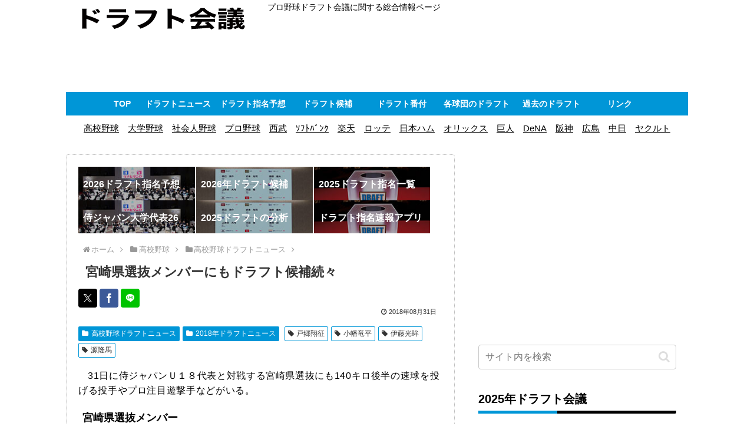

--- FILE ---
content_type: text/html; charset=utf-8
request_url: https://www.google.com/recaptcha/api2/aframe
body_size: 267
content:
<!DOCTYPE HTML><html><head><meta http-equiv="content-type" content="text/html; charset=UTF-8"></head><body><script nonce="o3Vsc3c-zmUZyHLpVFSFCQ">/** Anti-fraud and anti-abuse applications only. See google.com/recaptcha */ try{var clients={'sodar':'https://pagead2.googlesyndication.com/pagead/sodar?'};window.addEventListener("message",function(a){try{if(a.source===window.parent){var b=JSON.parse(a.data);var c=clients[b['id']];if(c){var d=document.createElement('img');d.src=c+b['params']+'&rc='+(localStorage.getItem("rc::a")?sessionStorage.getItem("rc::b"):"");window.document.body.appendChild(d);sessionStorage.setItem("rc::e",parseInt(sessionStorage.getItem("rc::e")||0)+1);localStorage.setItem("rc::h",'1769888733170');}}}catch(b){}});window.parent.postMessage("_grecaptcha_ready", "*");}catch(b){}</script></body></html>